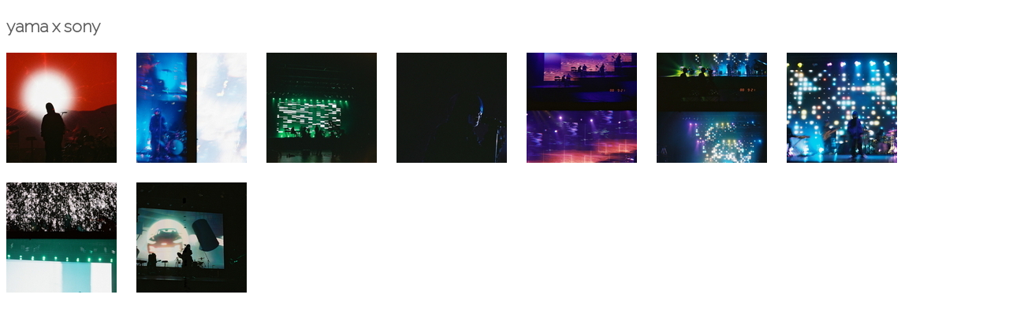

--- FILE ---
content_type: text/html
request_url: https://ko-ta-shouji.com/contents/220905/edit/12_yama_sony/index.html
body_size: 805
content:
<!DOCTYPE html PUBLIC "-//W3C//DTD XHTML 1.0 Transitional//EN" "http://www.w3.org/TR/xhtml1/DTD/xhtml1-transitional.dtd">
<html xmlns="http://www.w3.org/1999/xhtml" xml:lang="ja" lang="ja">
   <head>
      <meta http-equiv="Content-Type" content="text/html; charset=utf-8" />
      <meta http-equiv="Content-Language" content="ja" />
      <meta http-equiv="Content-Script-Type" content="text/javascript" />
      <meta http-equiv="Content-Style-Type" content="text/css" />
       <title>yama x sony</title>
       <link href='https://fonts.googleapis.com/css?family=Raleway:200' rel='stylesheet' type='text/css'>
      <link rel="stylesheet" type="text/css" href="../../../../css/content.css" />
<link rel="stylesheet" href="../../../../css/colorbox.css" />
        <script src="../../../../js/jquery-1.7.1.min.js"></script>
      <script src="../../../../js/jquery.colorbox.js"></script>
		<script>
			$(document).ready(function(){
				//Examples of how to assign the ColorBox event to elements
				$(".group1").colorbox({rel:'group1', width:"95%", height:"95%"});
				$(".group2").colorbox({rel:'group2', transition:"fade"});
				$(".group3").colorbox({rel:'group3', transition:"none", width:"75%", height:"75%"});
				$(".youtube").colorbox({iframe:true, innerWidth:780, innerHeight:580});
			});
		</script>
<script>
$(function(){
	$(window).load(function(){
		var delaySpeed = 10;
		var fadeSpeed = 700;
		$('.grid-item').each(function(i){
			$(this).delay(i*(delaySpeed)).css({display:'block',opacity:'0'}).animate({opacity:'1'},fadeSpeed);
		});
	});
});
</script>
</head>

<body>
<h3>yama x sony</h3>
<div class="grid-item"><a class="group1" href="img/001.jpg"><img src="thum/001.jpg" width="140" height="140" /></a></div>
<div class="grid-item"><a class="group1" href="img/002.jpg"><img src="thum/002.jpg" width="140" height="140" /></a></div>
<div class="grid-item"><a class="group1" href="img/003.jpg"><img src="thum/003.jpg" width="140" height="140" /></a></div>
<div class="grid-item"><a class="group1" href="img/004.jpg"><img src="thum/004.jpg" width="140" height="140" /></a></div>
<div class="grid-item"><a class="group1" href="img/005.jpg"><img src="thum/005.jpg" width="140" height="140" /></a></div>
<div class="grid-item"><a class="group1" href="img/006.jpg"><img src="thum/006.jpg" width="140" height="140" /></a></div>
<div class="grid-item"><a class="group1" href="img/007.jpg"><img src="thum/007.jpg" width="140" height="140" /></a></div>
<div class="grid-item"><a class="group1" href="img/008.jpg"><img src="thum/008.jpg" width="140" height="140" /></a></div>
<div class="grid-item"><a class="group1" href="img/009.jpg"><img src="thum/009.jpg" width="140" height="140" /></a></div>
</html>


--- FILE ---
content_type: text/css
request_url: https://ko-ta-shouji.com/css/content.css
body_size: 596
content:
area{
  border:none;
  outline:none;
}
img {
    border: 0px;
}
a:focus{
  outline: none;
}
a:link {
	font-family: 'Raleway', sans-serif; 
	text-decoration: none;
	color: #5B5B5B;
}
a:visited {
	text-decoration: none;
	color: #5B5B5B;
}
a:hover {
	text-decoration: none;
	color:#5B5B5B;
}
a:active {
	text-decoration: none;
	color: #5B5B5B;
}
h3 {
	font-size:21px;
	font-family: 'Raleway', sans-serif; 
	color:#5B5B5B;
	text-decoration: none;
	
}
.bx-wrapper {
	width: 950px;
	margin: 0 auto;
	position: relative;
}
.position
{  padding:5% 0 0 0 ;

	}
	
.position2
{  padding:10% 0 0 0 ;

	}
/* grid
------------------------- */
.grid-item {
  float: left;
  width: 140px;
  height: 140px;
  background: #fff;
  border: 0px solid #999;
  margin:0 25px 25px 0px;
  outline: none;
  text-align: center;
  font-family: 'Raleway', sans-serif; 
  text-decoration: none!important;
}

.figure {
	width:			140px;
	height:			140px;
	overflow:		hidden;
	position:		relative;	/* 相対位置指定 */
}
.figure .caption {
	font-size:		100%;
	text-align: 		center;
	padding-top:		0%;
	margin:0 auto;
	color:			#fff;
	font-family: 'Raleway', sans-serif; 
	
}
.figure .mask {
	width:			100%;
	height:			100%;
	position:		absolute;	/* 絶対位置指定 */
	top:			0;
	left:			0;
	opacity:		0;	/* マスクを表示しない */
	background-color:	rgba(0,0,0,0.6);	/* マスクは半透明 */
	-webkit-transition:	all 0.6s ease;
	transition:		all 0.6s ease;
	display: flex;
		align-items: center;
}
.figure:hover .mask {
	opacity:		1;	/* マスクを表示する */
}